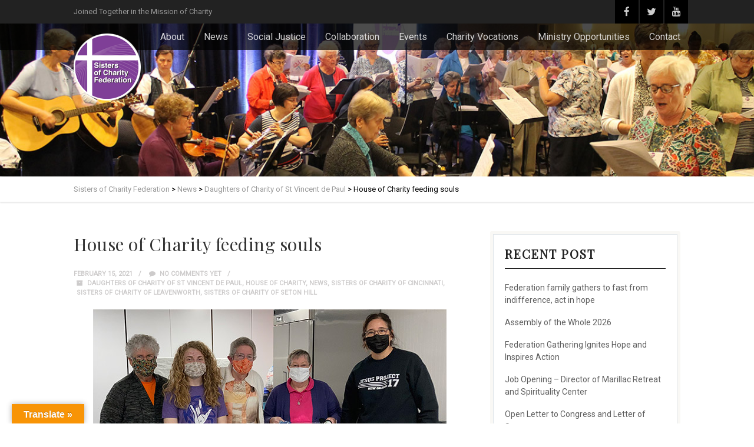

--- FILE ---
content_type: text/html; charset=UTF-8
request_url: https://sistersofcharityfederation.org/hoc_feeding_souls/
body_size: 18969
content:
<!DOCTYPE html>
<!--// OPEN HTML //-->
<html lang="en" class="no-js">

<head>
	<meta http-equiv="Content-Type" content="text/html; charset=utf-8" />
		<!--// SITE META //-->
	<meta charset="UTF-8" />
	<!-- Mobile Specific Metas
    ================================================== -->
						<meta name="viewport" content="width=device-width, initial-scale=1.0">
				<!--// PINGBACK & FAVICON //-->
	<link rel="pingback" href="https://sistersofcharityfederation.org/xmlrpc.php" />
	<link rel="shortcut icon" href="https://sistersofcharityfederation.org/wp-content/uploads/2016/02/cropped-SC-Logo_PNG_web.png" />		<link rel="apple-touch-icon-precomposed" href="https://sistersofcharityfederation.org/wp-content/themes/vestige/images/apple-iphone.png">
			<link rel="apple-touch-icon-precomposed" sizes="114x114" href="https://sistersofcharityfederation.org/wp-content/themes/vestige/images/apple-iphone-retina.png">
			<link rel="apple-touch-icon-precomposed" sizes="72x72" href="https://sistersofcharityfederation.org/wp-content/themes/vestige/images/apple-ipad.png">
			<link rel="apple-touch-icon-precomposed" sizes="144x144" href="https://sistersofcharityfederation.org/wp-content/themes/vestige/images/apple-ipad-retina.png">
	<title>House of Charity feeding souls &#8211; Sisters of Charity Federation</title>
<meta name='robots' content='max-image-preview:large' />
<link rel='dns-prefetch' href='//translate.google.com' />
<link rel='dns-prefetch' href='//maps.googleapis.com' />
<link rel='dns-prefetch' href='//fonts.googleapis.com' />
<link rel='preconnect' href='https://fonts.gstatic.com' crossorigin />
<link rel="alternate" type="application/rss+xml" title="Sisters of Charity Federation &raquo; Feed" href="https://sistersofcharityfederation.org/feed/" />
<link rel="alternate" type="application/rss+xml" title="Sisters of Charity Federation &raquo; Comments Feed" href="https://sistersofcharityfederation.org/comments/feed/" />
<link rel="alternate" type="text/calendar" title="Sisters of Charity Federation &raquo; iCal Feed" href="https://sistersofcharityfederation.org/events/?ical=1" />
<link rel="alternate" type="application/rss+xml" title="Sisters of Charity Federation &raquo; House of Charity feeding souls Comments Feed" href="https://sistersofcharityfederation.org/hoc_feeding_souls/feed/" />
<link rel="alternate" title="oEmbed (JSON)" type="application/json+oembed" href="https://sistersofcharityfederation.org/wp-json/oembed/1.0/embed?url=https%3A%2F%2Fsistersofcharityfederation.org%2Fhoc_feeding_souls%2F" />
<link rel="alternate" title="oEmbed (XML)" type="text/xml+oembed" href="https://sistersofcharityfederation.org/wp-json/oembed/1.0/embed?url=https%3A%2F%2Fsistersofcharityfederation.org%2Fhoc_feeding_souls%2F&#038;format=xml" />
<style id='wp-img-auto-sizes-contain-inline-css' type='text/css'>
img:is([sizes=auto i],[sizes^="auto," i]){contain-intrinsic-size:3000px 1500px}
/*# sourceURL=wp-img-auto-sizes-contain-inline-css */
</style>
<style id='wp-emoji-styles-inline-css' type='text/css'>

	img.wp-smiley, img.emoji {
		display: inline !important;
		border: none !important;
		box-shadow: none !important;
		height: 1em !important;
		width: 1em !important;
		margin: 0 0.07em !important;
		vertical-align: -0.1em !important;
		background: none !important;
		padding: 0 !important;
	}
/*# sourceURL=wp-emoji-styles-inline-css */
</style>
<link rel='stylesheet' id='wp-block-library-css' href='https://sistersofcharityfederation.org/wp-includes/css/dist/block-library/style.min.css?ver=6.9' type='text/css' media='all' />
<style id='wp-block-latest-posts-inline-css' type='text/css'>
.wp-block-latest-posts{box-sizing:border-box}.wp-block-latest-posts.alignleft{margin-right:2em}.wp-block-latest-posts.alignright{margin-left:2em}.wp-block-latest-posts.wp-block-latest-posts__list{list-style:none}.wp-block-latest-posts.wp-block-latest-posts__list li{clear:both;overflow-wrap:break-word}.wp-block-latest-posts.is-grid{display:flex;flex-wrap:wrap}.wp-block-latest-posts.is-grid li{margin:0 1.25em 1.25em 0;width:100%}@media (min-width:600px){.wp-block-latest-posts.columns-2 li{width:calc(50% - .625em)}.wp-block-latest-posts.columns-2 li:nth-child(2n){margin-right:0}.wp-block-latest-posts.columns-3 li{width:calc(33.33333% - .83333em)}.wp-block-latest-posts.columns-3 li:nth-child(3n){margin-right:0}.wp-block-latest-posts.columns-4 li{width:calc(25% - .9375em)}.wp-block-latest-posts.columns-4 li:nth-child(4n){margin-right:0}.wp-block-latest-posts.columns-5 li{width:calc(20% - 1em)}.wp-block-latest-posts.columns-5 li:nth-child(5n){margin-right:0}.wp-block-latest-posts.columns-6 li{width:calc(16.66667% - 1.04167em)}.wp-block-latest-posts.columns-6 li:nth-child(6n){margin-right:0}}:root :where(.wp-block-latest-posts.is-grid){padding:0}:root :where(.wp-block-latest-posts.wp-block-latest-posts__list){padding-left:0}.wp-block-latest-posts__post-author,.wp-block-latest-posts__post-date{display:block;font-size:.8125em}.wp-block-latest-posts__post-excerpt,.wp-block-latest-posts__post-full-content{margin-bottom:1em;margin-top:.5em}.wp-block-latest-posts__featured-image a{display:inline-block}.wp-block-latest-posts__featured-image img{height:auto;max-width:100%;width:auto}.wp-block-latest-posts__featured-image.alignleft{float:left;margin-right:1em}.wp-block-latest-posts__featured-image.alignright{float:right;margin-left:1em}.wp-block-latest-posts__featured-image.aligncenter{margin-bottom:1em;text-align:center}
/*# sourceURL=https://sistersofcharityfederation.org/wp-includes/blocks/latest-posts/style.min.css */
</style>
<style id='global-styles-inline-css' type='text/css'>
:root{--wp--preset--aspect-ratio--square: 1;--wp--preset--aspect-ratio--4-3: 4/3;--wp--preset--aspect-ratio--3-4: 3/4;--wp--preset--aspect-ratio--3-2: 3/2;--wp--preset--aspect-ratio--2-3: 2/3;--wp--preset--aspect-ratio--16-9: 16/9;--wp--preset--aspect-ratio--9-16: 9/16;--wp--preset--color--black: #000000;--wp--preset--color--cyan-bluish-gray: #abb8c3;--wp--preset--color--white: #ffffff;--wp--preset--color--pale-pink: #f78da7;--wp--preset--color--vivid-red: #cf2e2e;--wp--preset--color--luminous-vivid-orange: #ff6900;--wp--preset--color--luminous-vivid-amber: #fcb900;--wp--preset--color--light-green-cyan: #7bdcb5;--wp--preset--color--vivid-green-cyan: #00d084;--wp--preset--color--pale-cyan-blue: #8ed1fc;--wp--preset--color--vivid-cyan-blue: #0693e3;--wp--preset--color--vivid-purple: #9b51e0;--wp--preset--gradient--vivid-cyan-blue-to-vivid-purple: linear-gradient(135deg,rgb(6,147,227) 0%,rgb(155,81,224) 100%);--wp--preset--gradient--light-green-cyan-to-vivid-green-cyan: linear-gradient(135deg,rgb(122,220,180) 0%,rgb(0,208,130) 100%);--wp--preset--gradient--luminous-vivid-amber-to-luminous-vivid-orange: linear-gradient(135deg,rgb(252,185,0) 0%,rgb(255,105,0) 100%);--wp--preset--gradient--luminous-vivid-orange-to-vivid-red: linear-gradient(135deg,rgb(255,105,0) 0%,rgb(207,46,46) 100%);--wp--preset--gradient--very-light-gray-to-cyan-bluish-gray: linear-gradient(135deg,rgb(238,238,238) 0%,rgb(169,184,195) 100%);--wp--preset--gradient--cool-to-warm-spectrum: linear-gradient(135deg,rgb(74,234,220) 0%,rgb(151,120,209) 20%,rgb(207,42,186) 40%,rgb(238,44,130) 60%,rgb(251,105,98) 80%,rgb(254,248,76) 100%);--wp--preset--gradient--blush-light-purple: linear-gradient(135deg,rgb(255,206,236) 0%,rgb(152,150,240) 100%);--wp--preset--gradient--blush-bordeaux: linear-gradient(135deg,rgb(254,205,165) 0%,rgb(254,45,45) 50%,rgb(107,0,62) 100%);--wp--preset--gradient--luminous-dusk: linear-gradient(135deg,rgb(255,203,112) 0%,rgb(199,81,192) 50%,rgb(65,88,208) 100%);--wp--preset--gradient--pale-ocean: linear-gradient(135deg,rgb(255,245,203) 0%,rgb(182,227,212) 50%,rgb(51,167,181) 100%);--wp--preset--gradient--electric-grass: linear-gradient(135deg,rgb(202,248,128) 0%,rgb(113,206,126) 100%);--wp--preset--gradient--midnight: linear-gradient(135deg,rgb(2,3,129) 0%,rgb(40,116,252) 100%);--wp--preset--font-size--small: 13px;--wp--preset--font-size--medium: 20px;--wp--preset--font-size--large: 36px;--wp--preset--font-size--x-large: 42px;--wp--preset--spacing--20: 0.44rem;--wp--preset--spacing--30: 0.67rem;--wp--preset--spacing--40: 1rem;--wp--preset--spacing--50: 1.5rem;--wp--preset--spacing--60: 2.25rem;--wp--preset--spacing--70: 3.38rem;--wp--preset--spacing--80: 5.06rem;--wp--preset--shadow--natural: 6px 6px 9px rgba(0, 0, 0, 0.2);--wp--preset--shadow--deep: 12px 12px 50px rgba(0, 0, 0, 0.4);--wp--preset--shadow--sharp: 6px 6px 0px rgba(0, 0, 0, 0.2);--wp--preset--shadow--outlined: 6px 6px 0px -3px rgb(255, 255, 255), 6px 6px rgb(0, 0, 0);--wp--preset--shadow--crisp: 6px 6px 0px rgb(0, 0, 0);}:where(.is-layout-flex){gap: 0.5em;}:where(.is-layout-grid){gap: 0.5em;}body .is-layout-flex{display: flex;}.is-layout-flex{flex-wrap: wrap;align-items: center;}.is-layout-flex > :is(*, div){margin: 0;}body .is-layout-grid{display: grid;}.is-layout-grid > :is(*, div){margin: 0;}:where(.wp-block-columns.is-layout-flex){gap: 2em;}:where(.wp-block-columns.is-layout-grid){gap: 2em;}:where(.wp-block-post-template.is-layout-flex){gap: 1.25em;}:where(.wp-block-post-template.is-layout-grid){gap: 1.25em;}.has-black-color{color: var(--wp--preset--color--black) !important;}.has-cyan-bluish-gray-color{color: var(--wp--preset--color--cyan-bluish-gray) !important;}.has-white-color{color: var(--wp--preset--color--white) !important;}.has-pale-pink-color{color: var(--wp--preset--color--pale-pink) !important;}.has-vivid-red-color{color: var(--wp--preset--color--vivid-red) !important;}.has-luminous-vivid-orange-color{color: var(--wp--preset--color--luminous-vivid-orange) !important;}.has-luminous-vivid-amber-color{color: var(--wp--preset--color--luminous-vivid-amber) !important;}.has-light-green-cyan-color{color: var(--wp--preset--color--light-green-cyan) !important;}.has-vivid-green-cyan-color{color: var(--wp--preset--color--vivid-green-cyan) !important;}.has-pale-cyan-blue-color{color: var(--wp--preset--color--pale-cyan-blue) !important;}.has-vivid-cyan-blue-color{color: var(--wp--preset--color--vivid-cyan-blue) !important;}.has-vivid-purple-color{color: var(--wp--preset--color--vivid-purple) !important;}.has-black-background-color{background-color: var(--wp--preset--color--black) !important;}.has-cyan-bluish-gray-background-color{background-color: var(--wp--preset--color--cyan-bluish-gray) !important;}.has-white-background-color{background-color: var(--wp--preset--color--white) !important;}.has-pale-pink-background-color{background-color: var(--wp--preset--color--pale-pink) !important;}.has-vivid-red-background-color{background-color: var(--wp--preset--color--vivid-red) !important;}.has-luminous-vivid-orange-background-color{background-color: var(--wp--preset--color--luminous-vivid-orange) !important;}.has-luminous-vivid-amber-background-color{background-color: var(--wp--preset--color--luminous-vivid-amber) !important;}.has-light-green-cyan-background-color{background-color: var(--wp--preset--color--light-green-cyan) !important;}.has-vivid-green-cyan-background-color{background-color: var(--wp--preset--color--vivid-green-cyan) !important;}.has-pale-cyan-blue-background-color{background-color: var(--wp--preset--color--pale-cyan-blue) !important;}.has-vivid-cyan-blue-background-color{background-color: var(--wp--preset--color--vivid-cyan-blue) !important;}.has-vivid-purple-background-color{background-color: var(--wp--preset--color--vivid-purple) !important;}.has-black-border-color{border-color: var(--wp--preset--color--black) !important;}.has-cyan-bluish-gray-border-color{border-color: var(--wp--preset--color--cyan-bluish-gray) !important;}.has-white-border-color{border-color: var(--wp--preset--color--white) !important;}.has-pale-pink-border-color{border-color: var(--wp--preset--color--pale-pink) !important;}.has-vivid-red-border-color{border-color: var(--wp--preset--color--vivid-red) !important;}.has-luminous-vivid-orange-border-color{border-color: var(--wp--preset--color--luminous-vivid-orange) !important;}.has-luminous-vivid-amber-border-color{border-color: var(--wp--preset--color--luminous-vivid-amber) !important;}.has-light-green-cyan-border-color{border-color: var(--wp--preset--color--light-green-cyan) !important;}.has-vivid-green-cyan-border-color{border-color: var(--wp--preset--color--vivid-green-cyan) !important;}.has-pale-cyan-blue-border-color{border-color: var(--wp--preset--color--pale-cyan-blue) !important;}.has-vivid-cyan-blue-border-color{border-color: var(--wp--preset--color--vivid-cyan-blue) !important;}.has-vivid-purple-border-color{border-color: var(--wp--preset--color--vivid-purple) !important;}.has-vivid-cyan-blue-to-vivid-purple-gradient-background{background: var(--wp--preset--gradient--vivid-cyan-blue-to-vivid-purple) !important;}.has-light-green-cyan-to-vivid-green-cyan-gradient-background{background: var(--wp--preset--gradient--light-green-cyan-to-vivid-green-cyan) !important;}.has-luminous-vivid-amber-to-luminous-vivid-orange-gradient-background{background: var(--wp--preset--gradient--luminous-vivid-amber-to-luminous-vivid-orange) !important;}.has-luminous-vivid-orange-to-vivid-red-gradient-background{background: var(--wp--preset--gradient--luminous-vivid-orange-to-vivid-red) !important;}.has-very-light-gray-to-cyan-bluish-gray-gradient-background{background: var(--wp--preset--gradient--very-light-gray-to-cyan-bluish-gray) !important;}.has-cool-to-warm-spectrum-gradient-background{background: var(--wp--preset--gradient--cool-to-warm-spectrum) !important;}.has-blush-light-purple-gradient-background{background: var(--wp--preset--gradient--blush-light-purple) !important;}.has-blush-bordeaux-gradient-background{background: var(--wp--preset--gradient--blush-bordeaux) !important;}.has-luminous-dusk-gradient-background{background: var(--wp--preset--gradient--luminous-dusk) !important;}.has-pale-ocean-gradient-background{background: var(--wp--preset--gradient--pale-ocean) !important;}.has-electric-grass-gradient-background{background: var(--wp--preset--gradient--electric-grass) !important;}.has-midnight-gradient-background{background: var(--wp--preset--gradient--midnight) !important;}.has-small-font-size{font-size: var(--wp--preset--font-size--small) !important;}.has-medium-font-size{font-size: var(--wp--preset--font-size--medium) !important;}.has-large-font-size{font-size: var(--wp--preset--font-size--large) !important;}.has-x-large-font-size{font-size: var(--wp--preset--font-size--x-large) !important;}
/*# sourceURL=global-styles-inline-css */
</style>

<style id='classic-theme-styles-inline-css' type='text/css'>
/*! This file is auto-generated */
.wp-block-button__link{color:#fff;background-color:#32373c;border-radius:9999px;box-shadow:none;text-decoration:none;padding:calc(.667em + 2px) calc(1.333em + 2px);font-size:1.125em}.wp-block-file__button{background:#32373c;color:#fff;text-decoration:none}
/*# sourceURL=/wp-includes/css/classic-themes.min.css */
</style>
<link rel='stylesheet' id='google-language-translator-css' href='https://sistersofcharityfederation.org/wp-content/plugins/google-language-translator/css/style.css?ver=6.0.20' type='text/css' media='' />
<link rel='stylesheet' id='glt-toolbar-styles-css' href='https://sistersofcharityfederation.org/wp-content/plugins/google-language-translator/css/toolbar.css?ver=6.0.20' type='text/css' media='' />
<link rel='stylesheet' id='imic_bootstrap-css' href='https://sistersofcharityfederation.org/wp-content/themes/vestige/assets/css/bootstrap.css?ver=1.0' type='text/css' media='all' />
<link rel='stylesheet' id='imic_bootstrap_theme-css' href='https://sistersofcharityfederation.org/wp-content/themes/vestige/assets/css/bootstrap-theme.css?ver=1.0' type='text/css' media='all' />
<link rel='stylesheet' id='vestige-parent-style-css' href='https://sistersofcharityfederation.org/wp-content/themes/vestige/style.css?ver=6.9' type='text/css' media='all' />
<link rel='stylesheet' id='imic_fontawesome-css' href='https://sistersofcharityfederation.org/wp-content/themes/vestige/assets/css/font-awesome.min.css?ver=1.0' type='text/css' media='all' />
<link rel='stylesheet' id='imic_animations-css' href='https://sistersofcharityfederation.org/wp-content/themes/vestige/assets/css/animations.css?ver=1.0' type='text/css' media='all' />
<link rel='stylesheet' id='imic_lineicons-css' href='https://sistersofcharityfederation.org/wp-content/themes/vestige/assets/css/line-icons.css?ver=1.0' type='text/css' media='all' />
<link rel='stylesheet' id='imic_main-css' href='https://sistersofcharityfederation.org/wp-content/themes/vestige-child/style.css?ver=1.0' type='text/css' media='all' />
<link rel='stylesheet' id='imic_magnific-css' href='https://sistersofcharityfederation.org/wp-content/themes/vestige/assets/vendor/magnific/magnific-popup.css?ver=1.0' type='text/css' media='all' />
<link rel='stylesheet' id='imic_owl1-css' href='https://sistersofcharityfederation.org/wp-content/themes/vestige/assets/vendor/owl-carousel/css/owl.carousel.css?ver=1.0' type='text/css' media='all' />
<link rel='stylesheet' id='imic_owl2-css' href='https://sistersofcharityfederation.org/wp-content/themes/vestige/assets/vendor/owl-carousel/css/owl.theme.css?ver=1.0' type='text/css' media='all' />
<link rel="preload" as="style" href="https://fonts.googleapis.com/css?family=Roboto%20Condensed:700%7CPlayfair%20Display%7CRoboto&#038;display=swap&#038;ver=1764702589" /><link rel="stylesheet" href="https://fonts.googleapis.com/css?family=Roboto%20Condensed:700%7CPlayfair%20Display%7CRoboto&#038;display=swap&#038;ver=1764702589" media="print" onload="this.media='all'"><noscript><link rel="stylesheet" href="https://fonts.googleapis.com/css?family=Roboto%20Condensed:700%7CPlayfair%20Display%7CRoboto&#038;display=swap&#038;ver=1764702589" /></noscript><script type="text/javascript" src="https://sistersofcharityfederation.org/wp-includes/js/jquery/jquery.min.js?ver=3.7.1" id="jquery-core-js"></script>
<script type="text/javascript" src="https://sistersofcharityfederation.org/wp-includes/js/jquery/jquery-migrate.min.js?ver=3.4.1" id="jquery-migrate-js"></script>
<script type="text/javascript" src="https://sistersofcharityfederation.org/wp-content/themes/vestige/assets/vendor/fullcalendar/lib/moment.min.js?ver=1.0" id="imic_calender_updated-js"></script>
<link rel="https://api.w.org/" href="https://sistersofcharityfederation.org/wp-json/" /><link rel="alternate" title="JSON" type="application/json" href="https://sistersofcharityfederation.org/wp-json/wp/v2/posts/4090" /><link rel="EditURI" type="application/rsd+xml" title="RSD" href="https://sistersofcharityfederation.org/xmlrpc.php?rsd" />
<meta name="generator" content="WordPress 6.9" />
<link rel="canonical" href="https://sistersofcharityfederation.org/hoc_feeding_souls/" />
<link rel='shortlink' href='https://sistersofcharityfederation.org/?p=4090' />
<meta name="generator" content="Redux 4.5.10" /><style>#google_language_translator{width:auto!important;}div.skiptranslate.goog-te-gadget{display:inline!important;}.goog-tooltip{display: none!important;}.goog-tooltip:hover{display: none!important;}.goog-text-highlight{background-color:transparent!important;border:none!important;box-shadow:none!important;}#google_language_translator select.goog-te-combo{color:#32373c;}#google_language_translator{color:transparent;}body{top:0px!important;}#goog-gt-{display:none!important;}font font{background-color:transparent!important;box-shadow:none!important;position:initial!important;}#glt-translate-trigger{left:20px;right:auto;}#glt-translate-trigger > span{color:#ffffff;}#glt-translate-trigger{background:#f89406;}.goog-te-gadget .goog-te-combo{width:100%;}</style><meta name="tec-api-version" content="v1"><meta name="tec-api-origin" content="https://sistersofcharityfederation.org"><link rel="alternate" href="https://sistersofcharityfederation.org/wp-json/tribe/events/v1/" /><style type="text/css">
a, .text-primary, .btn-primary .badge, .btn-link,a.list-group-item.active > .badge,.nav-pills > .active > a > .badge, p.drop-caps:first-letter, .accent-color, .nav-np .next:hover, .nav-np .prev:hover, .basic-link, .pagination > li > a:hover,.pagination > li > span:hover,.pagination > li > a:focus,.pagination > li > span:focus, .accordion-heading:hover .accordion-toggle, .accordion-heading:hover .accordion-toggle.inactive, .accordion-heading:hover .accordion-toggle i, .accordion-heading .accordion-toggle.active, .accordion-heading .accordion-toggle.active, .accordion-heading .accordion-toggle.active i, .top-navigation li a:hover, .icon-box-inline span, .pricing-column h3, .post .post-title a:hover, a, .post-actions .comment-count a:hover, .pricing-column .features a:hover, a:hover, .widget a:hover, .nav-tabs > li > a:hover, .list-group-item a:hover, .icon-box.ibox-plain .ibox-icon i, .icon-box.ibox-border .ibox-icon i, .icon-box.ibox-plain .ibox-icon span, .icon-box.ibox-border .ibox-icon span, .top-header .sf-menu > li:hover > a, .main-navigation > ul > li > a:hover, .featured-block h3 a, address strong, .staff-item .meta-data, ul.checks li:before, .add-features-list li:before, ul.angles li:before, .widget_categories ul li a:before, .widget_archive ul li a:before, .widget_recent_entries ul li a:before, .widget_recent_comments ul li a:before, .widget_links ul li a:before, .widget_meta ul li a:before, .widget_nav_menu ul li a:before, ul.chevrons li:before, ul.carets li:before, ul.inline li:before, .filter-options-list li:before, a.external:before, .grid-item h4 a, .sidebar-widget .widget-title, .exhibition-time, .widget li .meta-data a:hover, .sort-source li.active a, #menu-toggle:hover, .sidebar-widget .widgettitle{
	color:#7F3F97;
}
.basic-link:hover, .continue-reading:hover, .grid-item h4 a:hover{
	opacity:.8;
}
p.drop-caps.secondary:first-letter, .accent-bg, .btn-primary,.btn-primary.disabled,.btn-primary[disabled],fieldset[disabled] .btn-primary,.btn-primary.disabled:hover,.btn-primary[disabled]:hover,fieldset[disabled] .btn-primary:hover,.btn-primary.disabled:focus,.btn-primary[disabled]:focus,fieldset[disabled] .btn-primary:focus,.btn-primary.disabled:active,
.btn-primary[disabled]:active,fieldset[disabled] .btn-primary:active,.btn-primary.disabled.active,.btn-primary[disabled].active,fieldset[disabled] .btn-primary.active,.dropdown-menu > .active > a,.dropdown-menu > .active > a:hover,.dropdown-menu > .active > a:focus,.nav-pills > li.active > a,.nav-pills > li.active > a:hover,.nav-pills > li.active > a:focus,.pagination > .active > a,.pagination > .active > span,.pagination > .active > a:hover,.pagination > .active > span:hover,
.pagination > .active > a:focus,.pagination > .active > span:focus,.label-primary,.progress-bar-primary,a.list-group-item.active,a.list-group-item.active:hover,a.list-group-item.active:focus,
.panel-primary > .panel-heading, .carousel-indicators .active, .flex-control-nav a:hover, .flex-control-nav a.flex-active, .media-box .media-box-wrapper, .media-box:after, .icon-box.icon-box-style1:hover .ico, .owl-theme .owl-page.active span, .owl-theme .owl-controls.clickable .owl-page:hover span, .ibox-effect.ibox-dark .ibox-icon i:hover,.ibox-effect.ibox-dark:hover .ibox-icon i,.ibox-border.ibox-effect.ibox-dark .ibox-icon i:after, .icon-box .ibox-icon i,.icon-box .ibox-icon img, .icon-box .ibox-icon i,.icon-box .ibox-icon img, .icon-box.ibox-dark.ibox-outline:hover .ibox-icon i, .ibox-effect.ibox-dark .ibox-icon span:hover,.ibox-effect.ibox-dark:hover .ibox-icon span,.ibox-border.ibox-effect.ibox-dark .ibox-icon span:after, .icon-box .ibox-icon span, .icon-box .ibox-icon span, .icon-box.ibox-dark.ibox-outline:hover .ibox-icon span, .skewed-title-bar,  .grid-item-date, .fc-event, .events-grid .grid-item .event-time, .pricing-column.highlight h3, #bbpress-forums div.bbp-topic-tags a:hover, .bbp-search-form input[type="submit"]:hover, .bbp-topic-pagination .current, .share-buttons-tc a, .event-ticket .ticket-cost{
  background-color: #7F3F97;
}
.btn-primary:hover,.btn-primary:focus,.btn-primary:active,.btn-primary.active,.open .dropdown-toggle.btn-primary, .woocommerce a.button.alt:hover, .woocommerce button.button.alt:hover, .woocommerce input.button.alt:hover, .woocommerce #respond input#submit.alt:hover, .woocommerce #content input.button.alt:hover, .woocommerce-page a.button.alt:hover, .woocommerce-page button.button.alt:hover, .woocommerce-page input.button.alt:hover, .woocommerce-page #respond input#submit.alt:hover, .woocommerce-page #content input.button.alt:hover, .woocommerce a.button.alt:active, .woocommerce button.button.alt:active, .woocommerce input.button.alt:active, .woocommerce #respond input#submit.alt:active, .woocommerce #content input.button.alt:active, .woocommerce-page a.button.alt:active, .woocommerce-page button.button.alt:active, .woocommerce-page input.button.alt:active, .woocommerce-page #respond input#submit.alt:active, .woocommerce-page #content input.button.alt:active, .wpcf7-form .wpcf7-submit{
  background: #7F3F97;
  opacity:.9
}
p.demo_store, .woocommerce a.button.alt, .woocommerce button.button.alt, .woocommerce input.button.alt, .woocommerce #respond input#submit.alt, .woocommerce #content input.button.alt, .woocommerce-page a.button.alt, .woocommerce-page button.button.alt, .woocommerce-page input.button.alt, .woocommerce-page #respond input#submit.alt, .woocommerce-page #content input.button.alt, .woocommerce span.onsale, .woocommerce-page span.onsale, .wpcf7-form .wpcf7-submit, .woocommerce .widget_price_filter .ui-slider .ui-slider-handle, .woocommerce-page .widget_price_filter .ui-slider .ui-slider-handle, .woocommerce .widget_layered_nav ul li.chosen a, .woocommerce-page .widget_layered_nav ul li.chosen a{
	background: #7F3F97;
}
.nav .open > a,.nav .open > a:hover,.nav .open > a:focus,.pagination > .active > a,.pagination > .active > span,.pagination > .active > a:hover,.pagination > .active > span:hover,.pagination > .active > a:focus,.pagination > .active > span:focus,a.thumbnail:hover,a.thumbnail:focus,a.thumbnail.active,a.list-group-item.active,a.list-group-item.active:hover,a.list-group-item.active:focus,.panel-primary,.panel-primary > .panel-heading, .flexslider .flex-prev:hover, .flexslider .flex-next:hover, .btn-primary.btn-transparent, .counter .timer-col #days, .event-list-item:hover .event-list-item-date .event-date, .icon-box.icon-box-style1 .ico, .event-prog .timeline-stone, .event-ticket-left .ticket-handle, .bbp-topic-pagination .current, .icon-box.icon-box-style1 .ico, .icon-box-inline span, .icon-box.ibox-border .ibox-icon, .icon-box.ibox-outline .ibox-icon, .icon-box.ibox-dark.ibox-outline:hover .ibox-icon{
	border-color:#7F3F97;
}
.panel-primary > .panel-heading + .panel-collapse .panel-body, .nav-tabs > li.active > a, .nav-tabs > li.active > a:hover, .nav-tabs > li.active > a:focus, .widget_special_events .event-item, .woocommerce .woocommerce-info, .woocommerce-page .woocommerce-info, .woocommerce .woocommerce-message, .woocommerce-page .woocommerce-message{
	border-top-color:#7F3F97;
}
.panel-primary > .panel-footer + .panel-collapse .panel-body{
	border-bottom-color:#7F3F97;
}
.search-find-results, .dd-menu > ul > li > ul li:hover, .flex-caption{
	border-left-color:#7F3F97;
}
.ibox-border.ibox-effect.ibox-dark .ibox-icon i:hover,.ibox-border.ibox-effect.ibox-dark:hover .ibox-icon i, .ibox-border.ibox-effect.ibox-dark .ibox-icon span:hover,.ibox-border.ibox-effect.ibox-dark:hover .ibox-icon span {
	box-shadow:0 0 0 1px #7F3F97;
}
.ibox-effect.ibox-dark .ibox-icon i:after, .ibox-effect.ibox-dark .ibox-icon span:after {
	box-shadow:0 0 0 2px #7F3F97;
}.header-style2 .main-navigation > ul > li > a, .header-style2 .search-module-trigger, .header-style2 .cart-module-trigger{line-height:148px}
		@media only screen and (max-width: 992px){
		.header-style2 .dd-menu, .header-style2 .search-module-opened, .header-style2 .cart-module-opened{
			top:148px
		}
		.header-style2 #menu-toggle{
			line-height:148px
		}
		.header-style3 #menu-toggle{
			line-height:148px
		}
		.dd-menu{
			background:
		}
		.main-navigation > ul > li > a{
			color:
		}
		.main-navigation > ul > li > a:hover{
			color:
		}
		.main-navigation > ul > li > a:active{
			color:
		}
		}
		.site-header .push-top{margin-top:54px}@media (min-width:1200px){.container{width:1080pxpx;}}
		body.boxed .body{max-width:1120px}
		@media (min-width: 1200px) {body.boxed .body .site-header, body.boxed .body .topbar{width:1120px;}}.smenu-opener{line-height:49px}.dd-menu ul ul li .smenu-opener{line-height:42px}.content{min-height:400px}.site-footer-bottom{display:none;}.dd-menu > ul > li.menu-item-has-children a:after, .dd-menu > ul > li.menu-item-has-children a:before{display:none;}
/*========== User Custom CSS Styles ==========*/
#header{
margin: 0 auto;
}

.widget-title::before, .widgettitle::before {
    background:#FFFFFF none repeat scroll 0 0 !important;
}

#sidebar-col .widgettitle, #sidebar-col .widget-title {
	font-family: "Playfair Display" !important;
}


body {
	color:#000s;
}


/* Extra Small Devices, Phones */ 
@media only screen and (min-width : 480px) {
	.site-logo img {
		max-width: 125px;
	}
}
.site-logo {
   background:none;
   box-shadow:none;
}
.site-logo h1 {
    padding: 0px; /* top 17 right 22 bottom 17 left 22 */
}

/* Small Devices, Tablets */
@media only screen and (min-width : 768px) {
	.site-logo img {
		max-width: 125px;
	}
}

/* Medium Devices, Desktops */
@media only screen and (min-width : 992px) {
	.site-logo img {
		max-width: 250px;
	}
}

/* Large Devices, Wide Screens */
@media only screen and (min-width : 1200px) {
	.site-logo img {
		max-width: 250px;
	}
}


.header-style1 .page-header > div > div > span {
    display: none;
}

.widget_selected_post li img {
    width: 90px;
    float: left;
    margin-right: 15px;
}</style>
<meta name="generator" content="Powered by Slider Revolution 6.7.20 - responsive, Mobile-Friendly Slider Plugin for WordPress with comfortable drag and drop interface." />
<link rel="icon" href="https://sistersofcharityfederation.org/wp-content/uploads/2016/02/cropped-SC-Logo_PNG_web-32x32.png" sizes="32x32" />
<link rel="icon" href="https://sistersofcharityfederation.org/wp-content/uploads/2016/02/cropped-SC-Logo_PNG_web-192x192.png" sizes="192x192" />
<link rel="apple-touch-icon" href="https://sistersofcharityfederation.org/wp-content/uploads/2016/02/cropped-SC-Logo_PNG_web-180x180.png" />
<meta name="msapplication-TileImage" content="https://sistersofcharityfederation.org/wp-content/uploads/2016/02/cropped-SC-Logo_PNG_web-270x270.png" />
<script>function setREVStartSize(e){
			//window.requestAnimationFrame(function() {
				window.RSIW = window.RSIW===undefined ? window.innerWidth : window.RSIW;
				window.RSIH = window.RSIH===undefined ? window.innerHeight : window.RSIH;
				try {
					var pw = document.getElementById(e.c).parentNode.offsetWidth,
						newh;
					pw = pw===0 || isNaN(pw) || (e.l=="fullwidth" || e.layout=="fullwidth") ? window.RSIW : pw;
					e.tabw = e.tabw===undefined ? 0 : parseInt(e.tabw);
					e.thumbw = e.thumbw===undefined ? 0 : parseInt(e.thumbw);
					e.tabh = e.tabh===undefined ? 0 : parseInt(e.tabh);
					e.thumbh = e.thumbh===undefined ? 0 : parseInt(e.thumbh);
					e.tabhide = e.tabhide===undefined ? 0 : parseInt(e.tabhide);
					e.thumbhide = e.thumbhide===undefined ? 0 : parseInt(e.thumbhide);
					e.mh = e.mh===undefined || e.mh=="" || e.mh==="auto" ? 0 : parseInt(e.mh,0);
					if(e.layout==="fullscreen" || e.l==="fullscreen")
						newh = Math.max(e.mh,window.RSIH);
					else{
						e.gw = Array.isArray(e.gw) ? e.gw : [e.gw];
						for (var i in e.rl) if (e.gw[i]===undefined || e.gw[i]===0) e.gw[i] = e.gw[i-1];
						e.gh = e.el===undefined || e.el==="" || (Array.isArray(e.el) && e.el.length==0)? e.gh : e.el;
						e.gh = Array.isArray(e.gh) ? e.gh : [e.gh];
						for (var i in e.rl) if (e.gh[i]===undefined || e.gh[i]===0) e.gh[i] = e.gh[i-1];
											
						var nl = new Array(e.rl.length),
							ix = 0,
							sl;
						e.tabw = e.tabhide>=pw ? 0 : e.tabw;
						e.thumbw = e.thumbhide>=pw ? 0 : e.thumbw;
						e.tabh = e.tabhide>=pw ? 0 : e.tabh;
						e.thumbh = e.thumbhide>=pw ? 0 : e.thumbh;
						for (var i in e.rl) nl[i] = e.rl[i]<window.RSIW ? 0 : e.rl[i];
						sl = nl[0];
						for (var i in nl) if (sl>nl[i] && nl[i]>0) { sl = nl[i]; ix=i;}
						var m = pw>(e.gw[ix]+e.tabw+e.thumbw) ? 1 : (pw-(e.tabw+e.thumbw)) / (e.gw[ix]);
						newh =  (e.gh[ix] * m) + (e.tabh + e.thumbh);
					}
					var el = document.getElementById(e.c);
					if (el!==null && el) el.style.height = newh+"px";
					el = document.getElementById(e.c+"_wrapper");
					if (el!==null && el) {
						el.style.height = newh+"px";
						el.style.display = "block";
					}
				} catch(e){
					console.log("Failure at Presize of Slider:" + e)
				}
			//});
		  };</script>
		<style type="text/css" id="wp-custom-css">
			/*
Welcome to Custom CSS!

To learn how this works, see http://wp.me/PEmnE-Bt
*/
div.page-header.parallax span {
	display: none !important;
}

/*
	CSS Migrated from Jetpack:
*/

/*
Welcome to Custom CSS!

To learn how this works, see http://wp.me/PEmnE-Bt
*/
div.page-header.parallax span {
	display: none !important;
}

/*
	CSS Migrated from Jetpack:
*/

/*
Welcome to Custom CSS!

To learn how this works, see http://wp.me/PEmnE-Bt
*/
div.page-header.parallax span {
	display: none !important;
}

/*
	CSS Migrated from Jetpack:
*/

/*
Welcome to Custom CSS!

To learn how this works, see http://wp.me/PEmnE-Bt
*/
div.page-header.parallax span {
	display: none !important;
}		</style>
		<style id="imic_options-dynamic-css" title="dynamic-css" class="redux-options-output">.content{background-color:#ffffff;}.content{padding-top:50px;padding-bottom:50px;}.site-logo h1{padding-top:17px;padding-bottom:17px;}.dd-menu > ul > li > ul li > a{padding-top:12px;padding-right:20px;padding-bottom:12px;padding-left:20px;}.smenu-opener{height:49px;width:75px;}.smenu-opener{font-size:16px;}.dd-menu ul ul li .smenu-opener{height:42px;width:51px;}.dd-menu ul ul li .smenu-opener{font-size:16px;}.site-footer{padding-top:50px;padding-bottom:50px;}.site-footer-bottom{padding-top:20px;padding-bottom:20px;}.site-footer-bottom .social-icons-colored li a{line-height:28px;font-size:14px;}.site-footer-bottom .social-icons-colored li a{color:#666666;}.site-footer-bottom .social-icons-colored li a:hover{color:#ffffff;}.site-footer-bottom .social-icons-colored li a{background-color:#eeeeee;}.site-footer-bottom .social-icons-colored li a{height:28px;width:28px;}#sidebar-col .widgettitle, #sidebar-col .widget-title{font-family:"Roboto Condensed";text-align:left;text-transform:uppercase;line-height:28px;word-spacing:0px;letter-spacing:2px;font-weight:700;font-style:normal;color:#222222;font-size:20px;}#sidebar-col .widgettitle, #sidebar-col .widget-title{border-bottom:1px solid ;}.social-share-bar .social-icons-colored li a{height:28px;width:28px;}.social-share-bar .social-icons-colored li a{line-height:28px;font-size:14px;}h1,h2,h3,h4,h5,h6,blockquote p{font-family:"Playfair Display";}body, h1 .label, h2 .label, h3 .label, h4 .label, h5 .label, h6 .label, h4, .selectpicker.btn-default, body, .main-navigation, .skewed-title-bar h4, .widget-title, .sidebar-widget .widgettitle, .icon-box h3, .btn-default{font-family:Roboto;}.btn, .woocommerce a.button, .woocommerce button.button, .woocommerce input.button, .woocommerce #respond input#submit, .woocommerce #content input.button, .woocommerce-page a.button, .woocommerce-page button.button, .woocommerce-page input.button, .woocommerce-page #respond input#submit, .woocommerce-page #content input.button, .woocommerce input.button, .wpcf7-form .wpcf7-submit, .noticebar .ow-button-base a{font-family:"Roboto Condensed";}body{color:#000000;}</style><link rel='stylesheet' id='rs-plugin-settings-css' href='//sistersofcharityfederation.org/wp-content/plugins/revslider/sr6/assets/css/rs6.css?ver=6.7.20' type='text/css' media='all' />
<style id='rs-plugin-settings-inline-css' type='text/css'>
#rs-demo-id {}
/*# sourceURL=rs-plugin-settings-inline-css */
</style>
</head>
<!--// CLOSE HEAD //-->

<body class="wp-singular post-template-default single single-post postid-4090 single-format-standard wp-theme-vestige wp-child-theme-vestige-child header-style1 tribe-no-js">
    	<style type="text/css">.hero-area{display:block;}.header-style1 .page-header > div > div > span, .header-style2 .page-header > div > div > span, .header-style3 .page-header > div > div > span{display:inline-block;}.social-share-bar{display:block;}.notice-bar{display:block;}.content{padding-top:50px;padding-bottom:50px;}body{}
		.content{}</style>	<div class="body">
					<div class="topbar">
				<div class="container">
					<div class="row">
						<div class="col-md-6  col-sm-6">
							<p>Joined Together in the Mission of Charity</p>
						</div>
						<div class="col-md-6 col-sm-6">
							<ul class="pull-right social-icons-colored">
								<li class="facebook"><a href="https://www.facebook.com/scharityfed/" target="_blank"><i class="fa fa-facebook"></i></a></li><li class="twitter"><a href="https://twitter.com/scharityfed" target="_blank"><i class="fa fa-twitter"></i></a></li><li class="youtube"><a href="https://www.youtube.com/channel/UCTmxPeqmqlNro3m-HbH13Iw/videos" target="_blank"><i class="fa fa-youtube"></i></a></li>							</ul>
						</div>
					</div>
				</div>
			</div>
				<!-- Start Site Header -->
		<div class="site-header-wrapper">
			<header class="site-header">
				<div class="container sp-cont">
					<div class="site-logo">
						<h1>
							<a href="https://sistersofcharityfederation.org/" title="Sisters of Charity Federation" class="default-logo"><img src="https://sistersofcharityfederation.org/wp-content/uploads/2018/01/Sisters-of-Charity-Federation-logo-web-border.png" alt="Sisters of Charity Federation"></a>							<a href="https://sistersofcharityfederation.org/" title="Sisters of Charity Federation" class="retina-logo"><img src="https://sistersofcharityfederation.org/wp-content/uploads/2018/01/Sisters-of-Charity-Federation-logo-web-border.png" alt="Sisters of Charity Federation" width="" height=""></a>						</h1>
					</div>
										<a href="#" class="visible-sm visible-xs" id="menu-toggle"><i class="fa fa-bars"></i></a>
								<!-- Main Navigation -->
																		<nav class="main-navigation dd-menu toggle-menu" role="navigation"><ul id="menu-primary-menu" class="sf-menu"><li  class="menu-item-830 menu-item menu-item-type-custom menu-item-object-custom menu-item-has-children "><a>About<span class="nav-line"></span></a>
<ul class="sub-menu">
	<li  class="menu-item-730 menu-item menu-item-type-post_type menu-item-object-page "><a href="https://sistersofcharityfederation.org/about-us/">Who We Are</a></li>
	<li  class="menu-item-972 menu-item menu-item-type-post_type menu-item-object-page "><a href="https://sistersofcharityfederation.org/federation-history/">Federation History</a></li>
	<li  class="menu-item-4201 menu-item menu-item-type-post_type menu-item-object-page "><a href="https://sistersofcharityfederation.org/about-us/charity-speaks/">Charity Speaks</a></li>
	<li  class="menu-item-4828 menu-item menu-item-type-post_type menu-item-object-post "><a href="https://sistersofcharityfederation.org/75_years_online_exhibit/">History in Objects</a></li>
	<li  class="menu-item-1055 menu-item menu-item-type-post_type menu-item-object-page "><a href="https://sistersofcharityfederation.org/board-staff/">Board &#038; Staff</a></li>
	<li  class="menu-item-951 menu-item menu-item-type-post_type menu-item-object-page "><a href="https://sistersofcharityfederation.org/meet-a-sister/">Meet a Sister</a></li>
	<li  class="menu-item-1528 menu-item menu-item-type-post_type menu-item-object-page "><a href="https://sistersofcharityfederation.org/site-gallery/">Gallery</a></li>
</ul>
</li>
<li  class="menu-item-548 menu-item menu-item-type-post_type menu-item-object-page current_page_parent menu-item-has-children "><a href="https://sistersofcharityfederation.org/blog/">News<span class="nav-line"></span></a>
<ul class="sub-menu">
	<li  class="menu-item-5122 menu-item menu-item-type-post_type menu-item-object-page "><a href="https://sistersofcharityfederation.org/blog/newsletters/">Newsletters</a></li>
	<li  class="menu-item-5705 menu-item menu-item-type-post_type menu-item-object-page "><a href="https://sistersofcharityfederation.org/assembly-of-the-whole-2/">Assembly of the Whole 2026</a></li>
	<li  class="menu-item-3102 menu-item menu-item-type-post_type menu-item-object-page "><a href="https://sistersofcharityfederation.org/assembly-of-the-whole/">Assembly of the Whole 2019</a></li>
</ul>
</li>
<li  class="menu-item-513 menu-item menu-item-type-custom menu-item-object-custom menu-item-has-children "><a>Social Justice<span class="nav-line"></span></a>
<ul class="sub-menu">
	<li  class="menu-item-526 menu-item menu-item-type-post_type menu-item-object-page "><a href="https://sistersofcharityfederation.org/ngo/">United Nations NGO</a></li>
	<li  class="menu-item-765 menu-item menu-item-type-post_type menu-item-object-page "><a href="https://sistersofcharityfederation.org/care-of-earth/">Care of the Earth</a></li>
	<li  class="menu-item-525 menu-item menu-item-type-post_type menu-item-object-page "><a href="https://sistersofcharityfederation.org/human-trafficking/">Human Trafficking</a></li>
	<li  class="menu-item-836 menu-item menu-item-type-post_type menu-item-object-page "><a href="https://sistersofcharityfederation.org/immigrants-refugees/">Migrants &#038; Refugees</a></li>
</ul>
</li>
<li  class="menu-item-831 menu-item menu-item-type-custom menu-item-object-custom menu-item-has-children "><a>Collaboration<span class="nav-line"></span></a>
<ul class="sub-menu">
	<li  class="menu-item-1019 menu-item menu-item-type-post_type menu-item-object-page "><a href="https://sistersofcharityfederation.org/future-of-charity-blog/">Future of Charity</a></li>
	<li  class="menu-item-994 menu-item menu-item-type-post_type menu-item-object-page "><a href="https://sistersofcharityfederation.org/collaborative_groups/">Collaborative Groups</a></li>
	<li  class="menu-item-868 menu-item menu-item-type-post_type menu-item-object-page "><a href="https://sistersofcharityfederation.org/seton-shrine/">Seton Shrine</a></li>
	<li  class="menu-item-1086 menu-item menu-item-type-post_type menu-item-object-page "><a href="https://sistersofcharityfederation.org/vincentian-family/">Vincentian Family</a></li>
</ul>
</li>
<li  class="menu-item-3831 menu-item menu-item-type-custom menu-item-object-custom "><a href="https://sistersofcharityfederation.org/events/list">Events<span class="nav-line"></span></a></li>
<li  class="menu-item-5301 menu-item menu-item-type-post_type menu-item-object-page "><a href="https://sistersofcharityfederation.org/charity-vocations/">Charity Vocations<span class="nav-line"></span></a></li>
<li  class="menu-item-4568 menu-item menu-item-type-post_type menu-item-object-page "><a href="https://sistersofcharityfederation.org/career-opportunities/">Ministry Opportunities<span class="nav-line"></span></a></li>
<li  class="menu-item-533 menu-item menu-item-type-post_type menu-item-object-page "><a href="https://sistersofcharityfederation.org/contact-us/">Contact<span class="nav-line"></span></a></li>
</ul></nav>											</div>
			</header>		<!-- End Site Header -->
	</div>
	<div class="hero-area">
						<div class="page-header parallax clearfix" style="background-image:url(https://sistersofcharityfederation.org/wp-content/uploads/2023/08/banner-musicians-use.jpg); background-color:; height:px;">
					<div>
						<div><span>News</span></div>
					</div>
							</div>
		</div>
		<!-- Notice Bar -->
	<div class="notice-bar">
		<div class="container">
							<ol class="breadcrumb">
					<span property="itemListElement" typeof="ListItem"><a property="item" typeof="WebPage" title="Go to Sisters of Charity Federation." href="https://sistersofcharityfederation.org" class="home" ><span property="name">Sisters of Charity Federation</span></a><meta property="position" content="1"></span> &gt; <span property="itemListElement" typeof="ListItem"><a property="item" typeof="WebPage" title="Go to News." href="https://sistersofcharityfederation.org/blog/" class="post-root post post-post" ><span property="name">News</span></a><meta property="position" content="2"></span> &gt; <span property="itemListElement" typeof="ListItem"><a property="item" typeof="WebPage" title="Go to the Daughters of Charity of St Vincent de Paul Category archives." href="https://sistersofcharityfederation.org/category/daughters-of-charity/" class="taxonomy category" ><span property="name">Daughters of Charity of St Vincent de Paul</span></a><meta property="position" content="3"></span> &gt; <span property="itemListElement" typeof="ListItem"><span property="name" class="post post-post current-item">House of Charity feeding souls</span><meta property="url" content="https://sistersofcharityfederation.org/hoc_feeding_souls/"><meta property="position" content="4"></span>				</ol>
					</div>
	</div>
	<!-- End Page Header --><!-- Start Body Content -->
<div class="main" role="main">
    <div id="content" class="content full">
        <div class="container">
            <div class="row">
                <div class="col-md-8" id="content-col">
                    <article class="single-post format-standard">
                                                        <div class="single-post-header clearfix">
                                    <h1>House of Charity feeding souls</h1>
                                    <div class="meta-data alt">
                                        <div>February 15, 2021</div>
                                        <div><a href="https://sistersofcharityfederation.org/hoc_feeding_souls/#respond"><i class="fa fa-comment"></i> No comments yet</a></div>
                                        <div><i class="fa fa-archive"></i> <a href="https://sistersofcharityfederation.org/category/daughters-of-charity/" >Daughters of Charity of St Vincent de Paul</a>, <a href="https://sistersofcharityfederation.org/category/house-of-charity/" >House of Charity</a>, <a href="https://sistersofcharityfederation.org/category/news/" >News</a>, <a href="https://sistersofcharityfederation.org/category/sisters-of-charity-of-cincinnati/" >Sisters of Charity of Cincinnati</a>, <a href="https://sistersofcharityfederation.org/category/sisters-of-charity-of-leavenworth/" >Sisters of Charity of Leavenworth</a>, <a href="https://sistersofcharityfederation.org/category/sisters-of-charity-of-seton-hill/" >Sisters of Charity of Seton Hill</a></div>                                    </div>
                                </div>
                                <div class="post-content">
                                    <div id="attachment_4093" style="width: 610px" class="wp-caption aligncenter"><img fetchpriority="high" decoding="async" aria-describedby="caption-attachment-4093" class="wp-image-4093 size-full" src="https://sistersofcharityfederation.org/wp-content/uploads/2021/02/red_beans_rice_group_600px.jpg" alt="" width="600" height="385" srcset="https://sistersofcharityfederation.org/wp-content/uploads/2021/02/red_beans_rice_group_600px.jpg 600w, https://sistersofcharityfederation.org/wp-content/uploads/2021/02/red_beans_rice_group_600px-300x193.jpg 300w" sizes="(max-width: 600px) 100vw, 600px" /><p id="caption-attachment-4093" class="wp-caption-text">Delivering 10 gallons of red beans and rice to The Jesus Project</p></div>
<p>Literally. With gallons of red beans and rice and mac and cheese, all made by loving hands in the House of Charity kitchen and delivered in person (while observing COVID precautions). Sisters Monica Gundler, SC (Cincinnati); Peg Johnson, SCL; Vivien Linkhauer, SC (Seton Hill) and Patty Huffman, DC (St. Louise Province) have found a way to continue the hospitality ministry of the House of Charity during the pandemic.</p>
<p>Last week, the sisters were busy prepping, preparing and delivering meals for <a href="https://jesusprojectministries.com/" target="_blank" rel="noopener">Jesus Project Ministries</a> and <a href="http://hotelhope.org/" target="_blank" rel="noopener">Hotel Hope</a>.</p>
<div style="width: 410px" class="wp-caption aligncenter"><img decoding="async" class="wp-image-4095 size-full" src="https://sistersofcharityfederation.org/wp-content/uploads/2021/02/peg_kitchen_meals_sm.jpg" alt="" width="400" height="403" srcset="https://sistersofcharityfederation.org/wp-content/uploads/2021/02/peg_kitchen_meals_sm.jpg 400w, https://sistersofcharityfederation.org/wp-content/uploads/2021/02/peg_kitchen_meals_sm-298x300.jpg 298w, https://sistersofcharityfederation.org/wp-content/uploads/2021/02/peg_kitchen_meals_sm-150x150.jpg 150w, https://sistersofcharityfederation.org/wp-content/uploads/2021/02/peg_kitchen_meals_sm-100x100.jpg 100w" sizes="(max-width: 400px) 100vw, 400px" /><p class="wp-caption-text">Preparing meals for Hotel Hope in the HOC kitchen</p></div>
<p>&nbsp;</p>
<div id="attachment_4096" style="width: 410px" class="wp-caption aligncenter"><img decoding="async" aria-describedby="caption-attachment-4096" class="wp-image-4096 size-full" src="https://sistersofcharityfederation.org/wp-content/uploads/2021/02/monica_load_car_sm.jpg" alt="" width="400" height="442" srcset="https://sistersofcharityfederation.org/wp-content/uploads/2021/02/monica_load_car_sm.jpg 400w, https://sistersofcharityfederation.org/wp-content/uploads/2021/02/monica_load_car_sm-271x300.jpg 271w" sizes="(max-width: 400px) 100vw, 400px" /><p id="caption-attachment-4096" class="wp-caption-text">Sister Monica loading the car</p></div>
</div>
                                <div class="post-meta post-single-tags"><i class="fa fa-tags"></i> <a href="https://sistersofcharityfederation.org/tag/house-of-charity/" rel="tag">House of Charity</a></div>                                <!-- About Author -->
                                                                <!-- Pagination -->
                                <ul class="pager">
                                    <li class="pull-left"><a href="https://sistersofcharityfederation.org/earthconnection-webinars/" rel="prev">&larr; Prev Post</a></li>
                                    <li class="pull-right"><a href="https://sistersofcharityfederation.org/joan_dawber_anlm/" rel="next">Next Post &rarr;</a></a></li>
                                </ul>
                                                    <div class="social-share-bar"><h4><i class="fa fa-share-alt"></i> Share</h4><ul class="social-icons-colored share-buttons-bc"><li class="facebook-share"><a href="https://www.facebook.com/sharer/sharer.php?u=https://sistersofcharityfederation.org/hoc_feeding_souls/&amp;t=House of Charity feeding souls" target="_blank" title="Share on Facebook"><i class="fa fa-facebook"></i></a></li><li class="twitter-share"><a href="https://twitter.com/intent/tweet?source=https://sistersofcharityfederation.org/hoc_feeding_souls/&amp;text=House of Charity feeding souls:https://sistersofcharityfederation.org/hoc_feeding_souls/" target="_blank" title="Tweet"><i class="fa fa-twitter"></i></a></li><li class="google-share"><a href="https://plus.google.com/share?url=https://sistersofcharityfederation.org/hoc_feeding_souls/" target="_blank" title="Share on Google+"><i class="fa fa-google-plus"></i></a></li><li class="tumblr-share"><a href="http://www.tumblr.com/share?v=3&amp;u=https://sistersofcharityfederation.org/hoc_feeding_souls/&amp;t=House of Charity feeding souls&amp;s=" target="_blank" title="Post to Tumblr"><i class="fa fa-tumblr"></i></a></li><li class="pinterest-share"><a href="http://pinterest.com/pin/create/button/?url=https://sistersofcharityfederation.org/hoc_feeding_souls/&amp;description=Literally. With gallons of red beans and rice and mac and cheese, all made by loving hands in the House of Charity kitchen and delivered in person (while observing COVID precautions). Sisters Monica Gundler, SC (Cincinnati); Peg Johnson, SCL; Vivien Linkhauer, SC (Seton Hill) and Patty Huffman, DC (St. Louise Province) have found a way to continue the hospitality ministry of the House of Charity during the pandemic. Last week, the sisters were busy prepping, preparing and delivering meals for Jesus Project Ministries and Hotel Hope. &nbsp;" target="_blank" title="Pin it"><i class="fa fa-pinterest"></i></a></li><li class="linkedin-share"><a href="http://www.linkedin.com/shareArticle?mini=true&url=https://sistersofcharityfederation.org/hoc_feeding_souls/&amp;title=House of Charity feeding souls&amp;summary=Literally. With gallons of red beans and rice and mac and cheese, all made by loving hands in the House of Charity kitchen and delivered in person (while observing COVID precautions). Sisters Monica Gundler, SC (Cincinnati); Peg Johnson, SCL; Vivien Linkhauer, SC (Seton Hill) and Patty Huffman, DC (St. Louise Province) have found a way to continue the hospitality ministry of the House of Charity during the pandemic. Last week, the sisters were busy prepping, preparing and delivering meals for Jesus Project Ministries and Hotel Hope. &nbsp;&amp;source=https://sistersofcharityfederation.org/hoc_feeding_souls/" target="_blank" title="Share on Linkedin"><i class="fa fa-linkedin"></i></a></li><li class="email-share"><a href="mailto:?subject=House of Charity feeding souls&amp;body=Literally. With gallons of red beans and rice and mac and cheese, all made by loving hands in the House of Charity kitchen and delivered in person (while observing COVID precautions). Sisters Monica Gundler, SC (Cincinnati); Peg Johnson, SCL; Vivien Linkhauer, SC (Seton Hill) and Patty Huffman, DC (St. Louise Province) have found a way to continue the hospitality ministry of the House of Charity during the pandemic. Last week, the sisters were busy prepping, preparing and delivering meals for Jesus Project Ministries and Hotel Hope. &nbsp;:https://sistersofcharityfederation.org/hoc_feeding_souls/" target="_blank" title="Email"><i class="fa fa-envelope"></i></a></li></ul>
            </div>                    </article>
                    <!-- Post Comments -->
                    <div id="respond-wrap" class="clearfix">
           <section class="post-comment-form">
            <div class="clearfix">	<div id="respond" class="comment-respond">
		<h3 id="reply-title" class="comment-reply-title">
                <h3>Post a comment <small><a rel="nofollow" id="cancel-comment-reply-link" href="/hoc_feeding_souls/#respond" style="display:none;">Cancel reply</a></small></h3><form action="https://sistersofcharityfederation.org/wp-comments-post.php" method="post" id="form-comment" class="comment-form"><div class="row">
                                <div class="form-group">
                                    <div class="col-md-4 col-sm-4">
                                        <input type="text" class="form-control input-lg" name="author" id="author" value="" size="22" tabindex="1" placeholder="Your name">
                                    </div>
<div class="col-md-4 col-sm-4">
                                        <input type="email" class="form-control input-lg" name="email" id="email" value="" size="22" tabindex="2" placeholder="Your email">
                                    </div>
<div class="col-md-4 col-sm-4">
                                        <input type="url" class="form-control input-lg" name="url" id="url" value="" size="22" tabindex="3" placeholder="Website (optional)"></div>
                                </div>
                            </div>
<div class="row">
                            <div class="form-group">
                                <div class="col-md-12">
                                    <textarea name="comment" class="form-control input-lg" id="comment-textarea" cols="8" rows="4"  tabindex="4" placeholder="Your comment" ></textarea>
                                </div>
                            </div>
                        </div><div class="row"><div class="form-group"><div class="col-md-12"><input name="submit" type="submit" id="comment-submit" class="btn btn-primary btn-lg" value="Submit your comment" /> <input type='hidden' name='comment_post_ID' value='4090' id='comment_post_ID' />
<input type='hidden' name='comment_parent' id='comment_parent' value='0' />
</div></div></div><p style="display: none;"><input type="hidden" id="akismet_comment_nonce" name="akismet_comment_nonce" value="d9bfdb9cf6" /></p><p style="display: none !important;" class="akismet-fields-container" data-prefix="ak_"><label>&#916;<textarea name="ak_hp_textarea" cols="45" rows="8" maxlength="100"></textarea></label><input type="hidden" id="ak_js_1" name="ak_js" value="240"/><script>document.getElementById( "ak_js_1" ).setAttribute( "value", ( new Date() ).getTime() );</script></p></form>	</div><!-- #respond -->
	</div></section></div>                </div>
                                    <!-- Sidebar -->
                    <div class="sidebar col-md-4" id="sidebar-col">
                        <div id="block-4" class="widget sidebar-widget widget_block"><h3 class="widget-title">Recent Post</h3><div class="wp-widget-group__inner-blocks"><ul class="wp-block-latest-posts__list wp-block-latest-posts"><li><a class="wp-block-latest-posts__post-title" href="https://sistersofcharityfederation.org/fastingfromindifference/">Federation family gathers to fast from indifference, act in hope</a></li>
<li><a class="wp-block-latest-posts__post-title" href="https://sistersofcharityfederation.org/assemblyofthewhole2026/">Assembly of the Whole 2026</a></li>
<li><a class="wp-block-latest-posts__post-title" href="https://sistersofcharityfederation.org/federation-gathering-ignites-hope-and-inspires-action/">Federation Gathering Ignites Hope and Inspires Action</a></li>
<li><a class="wp-block-latest-posts__post-title" href="https://sistersofcharityfederation.org/job-opening-retreat-director-at-passionist-earth-spirit-center/">Job Opening &#8211; Director of Marillac Retreat and Spirituality Center</a></li>
<li><a class="wp-block-latest-posts__post-title" href="https://sistersofcharityfederation.org/recordings-of-elizabeth-ann-setons-250th-birthday-celebration-2-2-2/">Open Letter to Congress and Letter of Support</a></li>
</ul></div></div><div id="tag_cloud-1" class="widget sidebar-widget widget_tag_cloud"><h3 class="widgettitle">Post Tags</h3><div class="tagcloud"><a href="https://sistersofcharityfederation.org/tag/2021-annual-meeting/" class="tag-cloud-link tag-link-121 tag-link-position-1" style="font-size: 12.409448818898pt;" aria-label="2021 Annual Meeting (4 items)">2021 Annual Meeting</a>
<a href="https://sistersofcharityfederation.org/tag/belize/" class="tag-cloud-link tag-link-117 tag-link-position-2" style="font-size: 8pt;" aria-label="belize (1 item)">belize</a>
<a href="https://sistersofcharityfederation.org/tag/canada/" class="tag-cloud-link tag-link-50 tag-link-position-3" style="font-size: 15.716535433071pt;" aria-label="Canada (9 items)">Canada</a>
<a href="https://sistersofcharityfederation.org/tag/charity-earth-network/" class="tag-cloud-link tag-link-62 tag-link-position-4" style="font-size: 14.614173228346pt;" aria-label="Charity Earth Network (7 items)">Charity Earth Network</a>
<a href="https://sistersofcharityfederation.org/tag/climate-change/" class="tag-cloud-link tag-link-51 tag-link-position-5" style="font-size: 17.370078740157pt;" aria-label="climate change (13 items)">climate change</a>
<a href="https://sistersofcharityfederation.org/tag/collaboration/" class="tag-cloud-link tag-link-85 tag-link-position-6" style="font-size: 20.456692913386pt;" aria-label="collaboration (26 items)">collaboration</a>
<a href="https://sistersofcharityfederation.org/tag/future-of-charity/" class="tag-cloud-link tag-link-105 tag-link-position-7" style="font-size: 11.307086614173pt;" aria-label="Future of Charity (3 items)">Future of Charity</a>
<a href="https://sistersofcharityfederation.org/tag/house-of-charity/" class="tag-cloud-link tag-link-89 tag-link-position-8" style="font-size: 16.929133858268pt;" aria-label="House of Charity (12 items)">House of Charity</a>
<a href="https://sistersofcharityfederation.org/tag/human-trafficking/" class="tag-cloud-link tag-link-113 tag-link-position-9" style="font-size: 11.307086614173pt;" aria-label="human trafficking (3 items)">human trafficking</a>
<a href="https://sistersofcharityfederation.org/tag/immigrants/" class="tag-cloud-link tag-link-111 tag-link-position-10" style="font-size: 14.614173228346pt;" aria-label="immigrants (7 items)">immigrants</a>
<a href="https://sistersofcharityfederation.org/tag/international-missions/" class="tag-cloud-link tag-link-106 tag-link-position-11" style="font-size: 14.614173228346pt;" aria-label="international missions (7 items)">international missions</a>
<a href="https://sistersofcharityfederation.org/tag/minsitry/" class="tag-cloud-link tag-link-118 tag-link-position-12" style="font-size: 8pt;" aria-label="minsitry (1 item)">minsitry</a>
<a href="https://sistersofcharityfederation.org/tag/national-catholic-sisters-week/" class="tag-cloud-link tag-link-92 tag-link-position-13" style="font-size: 19.685039370079pt;" aria-label="National Catholic Sisters Week (22 items)">National Catholic Sisters Week</a>
<a href="https://sistersofcharityfederation.org/tag/new-york/" class="tag-cloud-link tag-link-54 tag-link-position-14" style="font-size: 14.062992125984pt;" aria-label="New York (6 items)">New York</a>
<a href="https://sistersofcharityfederation.org/tag/pope-francis/" class="tag-cloud-link tag-link-44 tag-link-position-15" style="font-size: 14.062992125984pt;" aria-label="Pope Francis (6 items)">Pope Francis</a>
<a href="https://sistersofcharityfederation.org/tag/refugees/" class="tag-cloud-link tag-link-47 tag-link-position-16" style="font-size: 15.165354330709pt;" aria-label="refugees (8 items)">refugees</a>
<a href="https://sistersofcharityfederation.org/tag/saint-elizabeth-ann-seton/" class="tag-cloud-link tag-link-56 tag-link-position-17" style="font-size: 15.716535433071pt;" aria-label="Saint Elizabeth Ann Seton (9 items)">Saint Elizabeth Ann Seton</a>
<a href="https://sistersofcharityfederation.org/tag/saint-louise-de-marillac/" class="tag-cloud-link tag-link-86 tag-link-position-18" style="font-size: 11.307086614173pt;" aria-label="Saint Louise de Marillac (3 items)">Saint Louise de Marillac</a>
<a href="https://sistersofcharityfederation.org/tag/saint-vincent-de-paul/" class="tag-cloud-link tag-link-114 tag-link-position-19" style="font-size: 9.9842519685039pt;" aria-label="Saint Vincent de Paul (2 items)">Saint Vincent de Paul</a>
<a href="https://sistersofcharityfederation.org/tag/sustainable-development-goals/" class="tag-cloud-link tag-link-52 tag-link-position-20" style="font-size: 16.59842519685pt;" aria-label="Sustainable Development Goals (11 items)">Sustainable Development Goals</a>
<a href="https://sistersofcharityfederation.org/tag/united-nations/" class="tag-cloud-link tag-link-87 tag-link-position-21" style="font-size: 18.251968503937pt;" aria-label="United Nations (16 items)">United Nations</a>
<a href="https://sistersofcharityfederation.org/tag/vincentian-family/" class="tag-cloud-link tag-link-83 tag-link-position-22" style="font-size: 18.251968503937pt;" aria-label="Vincentian Family (16 items)">Vincentian Family</a>
<a href="https://sistersofcharityfederation.org/tag/vocations/" class="tag-cloud-link tag-link-94 tag-link-position-23" style="font-size: 22pt;" aria-label="vocations (36 items)">vocations</a></div>
</div><div id="categories-3" class="widget sidebar-widget widget_categories"><h3 class="widgettitle">Post Categories</h3>
			<ul>
					<li class="cat-item cat-item-104"><a href="https://sistersofcharityfederation.org/category/news/annual-meeting/">Annual Meeting</a> (11)
</li>
	<li class="cat-item cat-item-32"><a href="https://sistersofcharityfederation.org/category/daughters-of-charity/">Daughters of Charity of St Vincent de Paul</a> (61)
</li>
	<li class="cat-item cat-item-119"><a href="https://sistersofcharityfederation.org/category/house-of-charity/">House of Charity</a> (10)
</li>
	<li class="cat-item cat-item-36"><a href="https://sistersofcharityfederation.org/category/les-religieuses-de-notre-dame-du-sacre-coeur/">Les Religieuses de Notre-Dame-du-Sacré-Coeur</a> (36)
</li>
	<li class="cat-item cat-item-122"><a href="https://sistersofcharityfederation.org/category/lsap-care-of-the-earth/">LSAP Care of the Earth</a> (6)
</li>
	<li class="cat-item cat-item-1"><a href="https://sistersofcharityfederation.org/category/news/">News</a> (264)
</li>
	<li class="cat-item cat-item-30"><a href="https://sistersofcharityfederation.org/category/united-nations-ngo/">NGO News</a> (29)
</li>
	<li class="cat-item cat-item-33"><a href="https://sistersofcharityfederation.org/category/sisters-of-charity-halifax/">Sisters of Charity Halifax</a> (53)
</li>
	<li class="cat-item cat-item-37"><a href="https://sistersofcharityfederation.org/category/sisters-of-charity-of-cincinnati/">Sisters of Charity of Cincinnati</a> (69)
</li>
	<li class="cat-item cat-item-38"><a href="https://sistersofcharityfederation.org/category/sisters-of-charity-of-leavenworth/">Sisters of Charity of Leavenworth</a> (64)
</li>
	<li class="cat-item cat-item-39"><a href="https://sistersofcharityfederation.org/category/sisters-of-charity-of-nazareth/">Sisters of Charity of Nazareth</a> (51)
</li>
	<li class="cat-item cat-item-43"><a href="https://sistersofcharityfederation.org/category/sisters-of-charity-of-new-york/">Sisters of Charity of New York</a> (53)
</li>
	<li class="cat-item cat-item-40"><a href="https://sistersofcharityfederation.org/category/sisters-of-charity-of-our-lady-of-mercy/">Sisters of Charity of Our Lady of Mercy</a> (32)
</li>
	<li class="cat-item cat-item-41"><a href="https://sistersofcharityfederation.org/category/sisters-of-charity-of-saint-elizabeth/">Sisters of Charity of Saint Elizabeth</a> (48)
</li>
	<li class="cat-item cat-item-42"><a href="https://sistersofcharityfederation.org/category/sisters-of-charity-of-seton-hill/">Sisters of Charity of Seton Hill</a> (51)
</li>
	<li class="cat-item cat-item-35"><a href="https://sistersofcharityfederation.org/category/sisters-of-charity-of-the-immaculate-conception/">Sisters of Charity of the Immaculate Conception</a> (37)
</li>
	<li class="cat-item cat-item-34"><a href="https://sistersofcharityfederation.org/category/sisters-of-st-martha/">Sisters of St Martha</a> (43)
</li>
	<li class="cat-item cat-item-115"><a href="https://sistersofcharityfederation.org/category/sisters-of-st-martha-of-pei/">Sisters of St Martha of PEI</a> (23)
</li>
	<li class="cat-item cat-item-120"><a href="https://sistersofcharityfederation.org/category/vincentian-family/">Vincentian Family</a> (7)
</li>
			</ul>

			</div><div id="search-3" class="widget sidebar-widget widget_search"><h3 class="widgettitle">Search Posts</h3> <form method="get" id="searchform" action="https://sistersofcharityfederation.org//">
            <div class="input-group">
            <input type="text" class="form-control" name="s" id="s" value="" placeholder="Search Posts..." />
            <span class="input-group-btn">
            <button type ="submit" name ="submit" class="btn btn-primary"><i class="fa fa-search fa-lg"></i></button>
            </span> </div>
 </form>
</div>                    </div>
                            </div>
        </div>
    </div>
</div>
<!-- End Body Content -->
	<!-- Start site footer -->
	<footer class="site-footer">
		<div class="container">
			<div class="row">
				<div class="col-md-3 col-sm-3 widget footer-widget widget_text"><h4 class="widgettitle">About the Federation</h4>			<div class="textwidget"><p>The Sisters of Charity Federation of North America is a voluntary membership association of 13 congregations of women religious with 1,871 sisters. Impelled by Christ’s love and joined together in the mission of charity, we respond to the cries of people living in poverty and on the margins.</p>
</div>
		</div><div class="col-md-3 col-sm-3 widget footer-widget widget_tag_cloud"><h4 class="widgettitle">Popular Categories</h4><div class="tagcloud"><a href="https://sistersofcharityfederation.org/category/news/annual-meeting/" class="tag-cloud-link tag-link-104 tag-link-position-1" style="font-size: 10.050955414013pt;" aria-label="Annual Meeting (11 items)">Annual Meeting</a>
<a href="https://sistersofcharityfederation.org/category/daughters-of-charity/" class="tag-cloud-link tag-link-32 tag-link-position-2" style="font-size: 16.382165605096pt;" aria-label="Daughters of Charity of St Vincent de Paul (61 items)">Daughters of Charity of St Vincent de Paul</a>
<a href="https://sistersofcharityfederation.org/category/house-of-charity/" class="tag-cloud-link tag-link-119 tag-link-position-3" style="font-size: 9.6942675159236pt;" aria-label="House of Charity (10 items)">House of Charity</a>
<a href="https://sistersofcharityfederation.org/category/les-religieuses-de-notre-dame-du-sacre-coeur/" class="tag-cloud-link tag-link-36 tag-link-position-4" style="font-size: 14.420382165605pt;" aria-label="Les Religieuses de Notre-Dame-du-Sacré-Coeur (36 items)">Les Religieuses de Notre-Dame-du-Sacré-Coeur</a>
<a href="https://sistersofcharityfederation.org/category/lsap-care-of-the-earth/" class="tag-cloud-link tag-link-122 tag-link-position-5" style="font-size: 8pt;" aria-label="LSAP Care of the Earth (6 items)">LSAP Care of the Earth</a>
<a href="https://sistersofcharityfederation.org/category/news/" class="tag-cloud-link tag-link-1 tag-link-position-6" style="font-size: 22pt;" aria-label="News (264 items)">News</a>
<a href="https://sistersofcharityfederation.org/category/united-nations-ngo/" class="tag-cloud-link tag-link-30 tag-link-position-7" style="font-size: 13.617834394904pt;" aria-label="NGO News (29 items)">NGO News</a>
<a href="https://sistersofcharityfederation.org/category/sisters-of-charity-halifax/" class="tag-cloud-link tag-link-33 tag-link-position-8" style="font-size: 15.847133757962pt;" aria-label="Sisters of Charity Halifax (53 items)">Sisters of Charity Halifax</a>
<a href="https://sistersofcharityfederation.org/category/sisters-of-charity-of-cincinnati/" class="tag-cloud-link tag-link-37 tag-link-position-9" style="font-size: 16.917197452229pt;" aria-label="Sisters of Charity of Cincinnati (69 items)">Sisters of Charity of Cincinnati</a>
<a href="https://sistersofcharityfederation.org/category/sisters-of-charity-of-leavenworth/" class="tag-cloud-link tag-link-38 tag-link-position-10" style="font-size: 16.56050955414pt;" aria-label="Sisters of Charity of Leavenworth (64 items)">Sisters of Charity of Leavenworth</a>
<a href="https://sistersofcharityfederation.org/category/sisters-of-charity-of-nazareth/" class="tag-cloud-link tag-link-39 tag-link-position-11" style="font-size: 15.757961783439pt;" aria-label="Sisters of Charity of Nazareth (51 items)">Sisters of Charity of Nazareth</a>
<a href="https://sistersofcharityfederation.org/category/sisters-of-charity-of-new-york/" class="tag-cloud-link tag-link-43 tag-link-position-12" style="font-size: 15.847133757962pt;" aria-label="Sisters of Charity of New York (53 items)">Sisters of Charity of New York</a>
<a href="https://sistersofcharityfederation.org/category/sisters-of-charity-of-our-lady-of-mercy/" class="tag-cloud-link tag-link-40 tag-link-position-13" style="font-size: 13.974522292994pt;" aria-label="Sisters of Charity of Our Lady of Mercy (32 items)">Sisters of Charity of Our Lady of Mercy</a>
<a href="https://sistersofcharityfederation.org/category/sisters-of-charity-of-saint-elizabeth/" class="tag-cloud-link tag-link-41 tag-link-position-14" style="font-size: 15.490445859873pt;" aria-label="Sisters of Charity of Saint Elizabeth (48 items)">Sisters of Charity of Saint Elizabeth</a>
<a href="https://sistersofcharityfederation.org/category/sisters-of-charity-of-seton-hill/" class="tag-cloud-link tag-link-42 tag-link-position-15" style="font-size: 15.757961783439pt;" aria-label="Sisters of Charity of Seton Hill (51 items)">Sisters of Charity of Seton Hill</a>
<a href="https://sistersofcharityfederation.org/category/sisters-of-charity-of-the-immaculate-conception/" class="tag-cloud-link tag-link-35 tag-link-position-16" style="font-size: 14.509554140127pt;" aria-label="Sisters of Charity of the Immaculate Conception (37 items)">Sisters of Charity of the Immaculate Conception</a>
<a href="https://sistersofcharityfederation.org/category/sisters-of-st-martha/" class="tag-cloud-link tag-link-34 tag-link-position-17" style="font-size: 15.044585987261pt;" aria-label="Sisters of St Martha (43 items)">Sisters of St Martha</a>
<a href="https://sistersofcharityfederation.org/category/sisters-of-st-martha-of-pei/" class="tag-cloud-link tag-link-115 tag-link-position-18" style="font-size: 12.726114649682pt;" aria-label="Sisters of St Martha of PEI (23 items)">Sisters of St Martha of PEI</a>
<a href="https://sistersofcharityfederation.org/category/vincentian-family/" class="tag-cloud-link tag-link-120 tag-link-position-19" style="font-size: 8.4458598726115pt;" aria-label="Vincentian Family (7 items)">Vincentian Family</a></div>
</div><div class="col-md-3 col-sm-3 widget footer-widget widget_block"><p><a class="twitter-timeline" href="https://twitter.com/scharityfed?ref_src=twsrc%5Etfw">Tweets by scharityfed</a> <script async src="https://platform.twitter.com/widgets.js" charset="utf-8"></script></p>
</div><div class="col-md-3 col-sm-3 widget footer-widget widget_text"><h4 class="widgettitle">Sign up for our Mailing List</h4>			<div class="textwidget"><!-- Begin MailChimp Signup Form -->
<link href="//cdn-images.mailchimp.com/embedcode/classic-10_7.css" rel="stylesheet" type="text/css">
<style type="text/css">
	#mc_embed_signup{background:#fff; clear:left; font:14px Helvetica,Arial,sans-serif; }
	/* Add your own MailChimp form style overrides in your site stylesheet or in this style block.
	   We recommend moving this block and the preceding CSS link to the HEAD of your HTML file. */
</style>
<div id="mc_embed_signup">
<form action="//sistersofcharityfederation.us2.list-manage.com/subscribe/post?u=191ade7000b3d4d848afd766a&amp;id=822cb0f1ea" method="post" id="mc-embedded-subscribe-form" name="mc-embedded-subscribe-form" class="validate" target="_blank" novalidate>
    <div id="mc_embed_signup_scroll">
	
<div class="indicates-required"><span class="asterisk">*</span> indicates required</div>
<div class="mc-field-group">
	<label for="mce-EMAIL">Email Address  <span class="asterisk">*</span>
</label>
	<input type="email" value="" name="EMAIL" class="required email" id="mce-EMAIL">
</div>
<div class="mc-field-group">
	<label for="mce-FNAME">First Name  <span class="asterisk">*</span>
</label>
	<input type="text" value="" name="FNAME" class="required" id="mce-FNAME">
</div>
<div class="mc-field-group">
	<label for="mce-LNAME">Last Name  <span class="asterisk">*</span>
</label>
	<input type="text" value="" name="LNAME" class="required" id="mce-LNAME">
</div>
<div class="mc-field-group">
	<label for="mce-CONGREG">Congregation </label>
	<select name="CONGREG" class="" id="mce-CONGREG">
	<option value=""></option>
	<option value="Daughters of Charity of St Vincent de Paul">Daughters of Charity of St Vincent de Paul</option>
<option value="Les Religieuses de Notre-Dame-du-Sacré-Coeur">Les Religieuses de Notre-Dame-du-Sacré-Coeur</option>
<option value="Sisters of Charity of Cincinnati">Sisters of Charity of Cincinnati</option>
<option value="Sisters of Charity Halifax">Sisters of Charity Halifax</option>
<option value="Sisters of Charity of the Immaculate Conception">Sisters of Charity of the Immaculate Conception</option>
<option value="Sisters of Charity of Leavenworth">Sisters of Charity of Leavenworth</option>
<option value="Sisters of Charity of Nazareth">Sisters of Charity of Nazareth</option>
<option value="Sisters of Charity of New York">Sisters of Charity of New York</option>
<option value="Sisters of Charity of Our Lady of Mercy">Sisters of Charity of Our Lady of Mercy</option>
<option value="Sisters of Charity of Saint Elizabeth">Sisters of Charity of Saint Elizabeth</option>
<option value="Sisters of Charity of Seton Hill">Sisters of Charity of Seton Hill</option>
<option value="Sisters of St Martha">Sisters of St Martha</option>

	</select>
</div>
<div class="mc-field-group input-group">
    <strong>I AM A:  <span class="asterisk">*</span>
</strong>
    <ul><li><input type="radio" value="Sister" name="CATEGORY" id="mce-CATEGORY-0"><label for="mce-CATEGORY-0">Sister</label></li>
<li><input type="radio" value="Associate or Affiliate" name="CATEGORY" id="mce-CATEGORY-1"><label for="mce-CATEGORY-1">Associate or Affiliate</label></li>
<li><input type="radio" value="Other" name="CATEGORY" id="mce-CATEGORY-2"><label for="mce-CATEGORY-2">Other</label></li>
</ul>
</div>
	<div id="mce-responses" class="clear">
		<div class="response" id="mce-error-response" style="display:none"></div>
		<div class="response" id="mce-success-response" style="display:none"></div>
	</div>    <!-- real people should not fill this in and expect good things - do not remove this or risk form bot signups-->
    <div style="position: absolute; left: -5000px;" aria-hidden="true"><input type="text" name="b_191ade7000b3d4d848afd766a_822cb0f1ea" tabindex="-1" value=""></div>
    <div class="clear"><input type="submit" value="Subscribe" name="subscribe" id="mc-embedded-subscribe" class="button"></div>
    </div>
</form>
</div>
<script type='text/javascript' src='//s3.amazonaws.com/downloads.mailchimp.com/js/mc-validate.js'></script><script type='text/javascript'>(function($) {window.fnames = new Array(); window.ftypes = new Array();fnames[0]='EMAIL';ftypes[0]='email';fnames[1]='FNAME';ftypes[1]='text';fnames[2]='LNAME';ftypes[2]='text';fnames[3]='CONGREG';ftypes[3]='dropdown';fnames[4]='CATEGORY';ftypes[4]='radio';}(jQuery));var $mcj = jQuery.noConflict(true);</script>
<!--End mc_embed_signup--></div>
		</div>			</div>
		</div>
	</footer>
<footer class="site-footer-bottom">
	<div class="container">
		<div class="row">
							<div class="col-md-6 col-sm-6 copyrights-left">
					Sisters of Charity Federation © 				</div>
						<div class="col-md-6 col-sm-6 copyrights-right">
				<ul class="pull-right social-icons-colored">
					<li class="facebook"><a href="https://www.facebook.com/scharityfed/" target="_blank"><i class="fa fa-facebook"></i></a></li><li class="twitter"><a href="https://twitter.com/scharityfed" target="_blank"><i class="fa fa-twitter"></i></a></li><li class="youtube"><a href="https://www.youtube.com/channel/UCTmxPeqmqlNro3m-HbH13Iw" target="_blank"><i class="fa fa-youtube"></i></a></li><li class="skype"><a href="skype:skype?call"><i class="fa fa-skype"></i></a></li>				</ul>
			</div>
		</div>
	</div>
</footer>
<!-- End site footer -->
<a id="back-to-top"><i class="fa fa-angle-double-up"></i></a> </div>
<!--Ticket Modal-->
<div class="modal fade" id="ticketModal" tabindex="-1" role="dialog" aria-labelledby="myModalLabel" aria-hidden="true" data-backdrop="static">
	<div class="modal-dialog modal-lg">
		<div class="modal-content">
			<div class="modal-header">
				<button type="button" class="close" data-dismiss="modal" aria-hidden="true">&times;</button>
				<h4 class="modal-title" id="myModalLabel">Your ticket for: House of Charity feeding souls</h4>
			</div>
			<div class="modal-body">
				<!-- Event Register Tickets -->
				<div class="ticket-booking-wrapper">
					<div class="ticket-booking">
						<div class="event-ticket ticket-form">
							<div class="event-ticket-left">
								<div class="ticket-id"></div>
								<div class="ticket-handle"></div>
								<div class="ticket-cuts ticket-cuts-top"></div>
								<div class="ticket-cuts ticket-cuts-bottom"></div>
							</div>
							<div class="event-ticket-right">
								<div class="event-ticket-right-inner">
									<div class="row">
										<div class="col-md-9 col-sm-9">
											<span class="registerant-info">
																							</span>
											<span class="meta-data">Title</span>
											<h4 id="dy-event-title">House of Charity feeding souls</h4>
										</div>
										<div class="col-md-3 col-sm-3">
											<span class="ticket-cost">$</span>
										</div>
									</div>
									<div class="event-ticket-info">
										<div class="row">
											<div class="col">
												<p class="ticket-col" id="dy-event-date"></p>
											</div>
											<div class="col">
												<p class="ticket-col event-location" id="dy-event-location"></p>
											</div>
											<div class="col">
												<p id="dy-event-time"></p>
											</div>
										</div>
									</div>
									<span class="event-area"></span>
									<div class="row">
										<div class="col-md-12">
										</div>
									</div>
								</div>
							</div>
						</div>
					</div>
				</div>
			</div>
			<div class="modal-footer">
				<button type="button" class="btn btn-default inverted" data-dismiss="modal">Close</button>
				<button type="button" class="btn btn-primary" onClick="window.print()">Print</button>
			</div>
		</div>
	</div>
</div>
<!-- End Boxed Body -->
<!-- LIGHTBOX INIT -->
	<script>
		jQuery(document).ready(function() {
			jQuery('.format-gallery').each(function() { // the containers for all your galleries
    			jQuery(this).magnificPopup({
					delegate: 'a.magnific-gallery-image', // child items selector, by clicking on it popup will open
					type: 'image',
					gallery: {
						enabled: true
					}
					// other options
				});
			});
			jQuery('.magnific-image').magnificPopup({
				type: 'image'
				// other options
			});
			jQuery('.magnific-video').magnificPopup({
				type: 'iframe'
				// other options
			});
			/*jQuery('.sow-image-container a').magnificPopup({
				type: 'image',
				image: {
					titleSrc: function(item) {return item.el.find('img').attr('alt');}
				}
			});*/
			jQuery('.gallery .gallery-item').magnificPopup({
				type: 'image',
				delegate: 'a',
				gallery: {
					enabled: true
				},
				image: {
					titleSrc: function(item) {
						return item.el.find('img').attr('alt');
					}
				}
			});
		});
	</script>

		<script>
			window.RS_MODULES = window.RS_MODULES || {};
			window.RS_MODULES.modules = window.RS_MODULES.modules || {};
			window.RS_MODULES.waiting = window.RS_MODULES.waiting || [];
			window.RS_MODULES.defered = true;
			window.RS_MODULES.moduleWaiting = window.RS_MODULES.moduleWaiting || {};
			window.RS_MODULES.type = 'compiled';
		</script>
		<script type="speculationrules">
{"prefetch":[{"source":"document","where":{"and":[{"href_matches":"/*"},{"not":{"href_matches":["/wp-*.php","/wp-admin/*","/wp-content/uploads/*","/wp-content/*","/wp-content/plugins/*","/wp-content/themes/vestige-child/*","/wp-content/themes/vestige/*","/*\\?(.+)"]}},{"not":{"selector_matches":"a[rel~=\"nofollow\"]"}},{"not":{"selector_matches":".no-prefetch, .no-prefetch a"}}]},"eagerness":"conservative"}]}
</script>
<div id="glt-translate-trigger"><span class="notranslate">Translate »</span></div><div id="glt-toolbar"></div><div id="flags" style="display:none" class="size18"><ul id="sortable" class="ui-sortable"><li id="English"><a href="#" title="English" class="nturl notranslate en flag united-states"></a></li><li id="French"><a href="#" title="French" class="nturl notranslate fr flag French"></a></li><li id="German"><a href="#" title="German" class="nturl notranslate de flag German"></a></li><li id="Hindi"><a href="#" title="Hindi" class="nturl notranslate hi flag Hindi"></a></li><li id="Irish"><a href="#" title="Irish" class="nturl notranslate ga flag Irish"></a></li><li id="Korean"><a href="#" title="Korean" class="nturl notranslate ko flag Korean"></a></li><li id="Spanish"><a href="#" title="Spanish" class="nturl notranslate es flag Spanish"></a></li></ul></div><div id='glt-footer'><div id="google_language_translator" class="default-language-en"></div></div><script>function GoogleLanguageTranslatorInit() { new google.translate.TranslateElement({pageLanguage: 'en', includedLanguages:'en,fr,de,hi,ga,ko,es', autoDisplay: false}, 'google_language_translator');}</script>		<script>
		( function ( body ) {
			'use strict';
			body.className = body.className.replace( /\btribe-no-js\b/, 'tribe-js' );
		} )( document.body );
		</script>
		<script type ="text/javascript">jQuery(document).ready(function(){

});</script><script> /* <![CDATA[ */var tribe_l10n_datatables = {"aria":{"sort_ascending":": activate to sort column ascending","sort_descending":": activate to sort column descending"},"length_menu":"Show _MENU_ entries","empty_table":"No data available in table","info":"Showing _START_ to _END_ of _TOTAL_ entries","info_empty":"Showing 0 to 0 of 0 entries","info_filtered":"(filtered from _MAX_ total entries)","zero_records":"No matching records found","search":"Search:","all_selected_text":"All items on this page were selected. ","select_all_link":"Select all pages","clear_selection":"Clear Selection.","pagination":{"all":"All","next":"Next","previous":"Previous"},"select":{"rows":{"0":"","_":": Selected %d rows","1":": Selected 1 row"}},"datepicker":{"dayNames":["Sunday","Monday","Tuesday","Wednesday","Thursday","Friday","Saturday"],"dayNamesShort":["Sun","Mon","Tue","Wed","Thu","Fri","Sat"],"dayNamesMin":["S","M","T","W","T","F","S"],"monthNames":["January","February","March","April","May","June","July","August","September","October","November","December"],"monthNamesShort":["January","February","March","April","May","June","July","August","September","October","November","December"],"monthNamesMin":["Jan","Feb","Mar","Apr","May","Jun","Jul","Aug","Sep","Oct","Nov","Dec"],"nextText":"Next","prevText":"Prev","currentText":"Today","closeText":"Done","today":"Today","clear":"Clear"}};/* ]]> */ </script><script type="text/javascript" src="https://sistersofcharityfederation.org/wp-content/plugins/the-events-calendar/common/build/js/user-agent.js?ver=da75d0bdea6dde3898df" id="tec-user-agent-js"></script>
<script type="text/javascript" src="https://sistersofcharityfederation.org/wp-content/plugins/google-language-translator/js/scripts.js?ver=6.0.20" id="scripts-js"></script>
<script type="text/javascript" src="//translate.google.com/translate_a/element.js?cb=GoogleLanguageTranslatorInit" id="scripts-google-js"></script>
<script type="text/javascript" src="//sistersofcharityfederation.org/wp-content/plugins/revslider/sr6/assets/js/rbtools.min.js?ver=6.7.20" defer async id="tp-tools-js"></script>
<script type="text/javascript" src="//sistersofcharityfederation.org/wp-content/plugins/revslider/sr6/assets/js/rs6.min.js?ver=6.7.20" defer async id="revmin-js"></script>
<script type="text/javascript" src="https://sistersofcharityfederation.org/wp-content/themes/vestige/assets/js/modernizr.js?ver=1.0" id="imic_jquery_modernizr-js"></script>
<script type="text/javascript" src="https://sistersofcharityfederation.org/wp-content/themes/vestige/assets/vendor/magnific/jquery.magnific-popup.min.js?ver=1.0" id="imic_jquery_magnific-js"></script>
<script type="text/javascript" src="https://sistersofcharityfederation.org/wp-content/themes/vestige/assets/js/helper-plugins.js?ver=1.0" id="imic_jquery_helper_plugins-js"></script>
<script type="text/javascript" src="https://sistersofcharityfederation.org/wp-content/themes/vestige/assets/js/ui-plugins.js?ver=1.0" id="imic_jquery_ui_plugins-js"></script>
<script type="text/javascript" src="https://sistersofcharityfederation.org/wp-content/themes/vestige/assets/js/bootstrap.js?ver=1.0" id="imic_jquery_bootstrap-js"></script>
<script type="text/javascript" src="https://sistersofcharityfederation.org/wp-content/themes/vestige/assets/vendor/owl-carousel/js/owl.carousel.min.js?ver=1.0" id="imic_owlc-js"></script>
<script type="text/javascript" src="https://sistersofcharityfederation.org/wp-content/themes/vestige/assets/vendor/flexslider/js/jquery.flexslider.js?ver=1.0" id="imic_jquery_flexslider-js"></script>
<script type="text/javascript" id="imic_jquery_init-js-extra">
/* <![CDATA[ */
var urlajax_gaea = {"siteWidth":"1080px","sticky":"1","facebook":"1","twitter":"1","google":"1","tumblr":"1","pinterest":"1","reddit":"","linkedin":"1","email":"1"};
//# sourceURL=imic_jquery_init-js-extra
/* ]]> */
</script>
<script type="text/javascript" src="https://sistersofcharityfederation.org/wp-content/themes/vestige/assets/js/init.js?ver=1.0" id="imic_jquery_init-js"></script>
<script type="text/javascript" src="https://maps.googleapis.com/maps/api/js?key&amp;ver=1.0" id="imic_google_map-js"></script>
<script type="text/javascript" src="https://sistersofcharityfederation.org/wp-includes/js/comment-reply.min.js?ver=6.9" id="comment-reply-js" async="async" data-wp-strategy="async" fetchpriority="low"></script>
<script defer type="text/javascript" src="https://sistersofcharityfederation.org/wp-content/plugins/akismet/_inc/akismet-frontend.js?ver=1762982325" id="akismet-frontend-js"></script>
<script id="wp-emoji-settings" type="application/json">
{"baseUrl":"https://s.w.org/images/core/emoji/17.0.2/72x72/","ext":".png","svgUrl":"https://s.w.org/images/core/emoji/17.0.2/svg/","svgExt":".svg","source":{"concatemoji":"https://sistersofcharityfederation.org/wp-includes/js/wp-emoji-release.min.js?ver=6.9"}}
</script>
<script type="module">
/* <![CDATA[ */
/*! This file is auto-generated */
const a=JSON.parse(document.getElementById("wp-emoji-settings").textContent),o=(window._wpemojiSettings=a,"wpEmojiSettingsSupports"),s=["flag","emoji"];function i(e){try{var t={supportTests:e,timestamp:(new Date).valueOf()};sessionStorage.setItem(o,JSON.stringify(t))}catch(e){}}function c(e,t,n){e.clearRect(0,0,e.canvas.width,e.canvas.height),e.fillText(t,0,0);t=new Uint32Array(e.getImageData(0,0,e.canvas.width,e.canvas.height).data);e.clearRect(0,0,e.canvas.width,e.canvas.height),e.fillText(n,0,0);const a=new Uint32Array(e.getImageData(0,0,e.canvas.width,e.canvas.height).data);return t.every((e,t)=>e===a[t])}function p(e,t){e.clearRect(0,0,e.canvas.width,e.canvas.height),e.fillText(t,0,0);var n=e.getImageData(16,16,1,1);for(let e=0;e<n.data.length;e++)if(0!==n.data[e])return!1;return!0}function u(e,t,n,a){switch(t){case"flag":return n(e,"\ud83c\udff3\ufe0f\u200d\u26a7\ufe0f","\ud83c\udff3\ufe0f\u200b\u26a7\ufe0f")?!1:!n(e,"\ud83c\udde8\ud83c\uddf6","\ud83c\udde8\u200b\ud83c\uddf6")&&!n(e,"\ud83c\udff4\udb40\udc67\udb40\udc62\udb40\udc65\udb40\udc6e\udb40\udc67\udb40\udc7f","\ud83c\udff4\u200b\udb40\udc67\u200b\udb40\udc62\u200b\udb40\udc65\u200b\udb40\udc6e\u200b\udb40\udc67\u200b\udb40\udc7f");case"emoji":return!a(e,"\ud83e\u1fac8")}return!1}function f(e,t,n,a){let r;const o=(r="undefined"!=typeof WorkerGlobalScope&&self instanceof WorkerGlobalScope?new OffscreenCanvas(300,150):document.createElement("canvas")).getContext("2d",{willReadFrequently:!0}),s=(o.textBaseline="top",o.font="600 32px Arial",{});return e.forEach(e=>{s[e]=t(o,e,n,a)}),s}function r(e){var t=document.createElement("script");t.src=e,t.defer=!0,document.head.appendChild(t)}a.supports={everything:!0,everythingExceptFlag:!0},new Promise(t=>{let n=function(){try{var e=JSON.parse(sessionStorage.getItem(o));if("object"==typeof e&&"number"==typeof e.timestamp&&(new Date).valueOf()<e.timestamp+604800&&"object"==typeof e.supportTests)return e.supportTests}catch(e){}return null}();if(!n){if("undefined"!=typeof Worker&&"undefined"!=typeof OffscreenCanvas&&"undefined"!=typeof URL&&URL.createObjectURL&&"undefined"!=typeof Blob)try{var e="postMessage("+f.toString()+"("+[JSON.stringify(s),u.toString(),c.toString(),p.toString()].join(",")+"));",a=new Blob([e],{type:"text/javascript"});const r=new Worker(URL.createObjectURL(a),{name:"wpTestEmojiSupports"});return void(r.onmessage=e=>{i(n=e.data),r.terminate(),t(n)})}catch(e){}i(n=f(s,u,c,p))}t(n)}).then(e=>{for(const n in e)a.supports[n]=e[n],a.supports.everything=a.supports.everything&&a.supports[n],"flag"!==n&&(a.supports.everythingExceptFlag=a.supports.everythingExceptFlag&&a.supports[n]);var t;a.supports.everythingExceptFlag=a.supports.everythingExceptFlag&&!a.supports.flag,a.supports.everything||((t=a.source||{}).concatemoji?r(t.concatemoji):t.wpemoji&&t.twemoji&&(r(t.twemoji),r(t.wpemoji)))});
//# sourceURL=https://sistersofcharityfederation.org/wp-includes/js/wp-emoji-loader.min.js
/* ]]> */
</script>
</body>

<script>'undefined'=== typeof _trfq || (window._trfq = []);'undefined'=== typeof _trfd && (window._trfd=[]),_trfd.push({'tccl.baseHost':'secureserver.net'},{'ap':'cpsh-oh'},{'server':'p3plzcpnl505806'},{'dcenter':'p3'},{'cp_id':'9937687'},{'cp_cl':'8'}) // Monitoring performance to make your website faster. If you want to opt-out, please contact web hosting support.</script><script src='https://img1.wsimg.com/traffic-assets/js/tccl.min.js'></script></html>